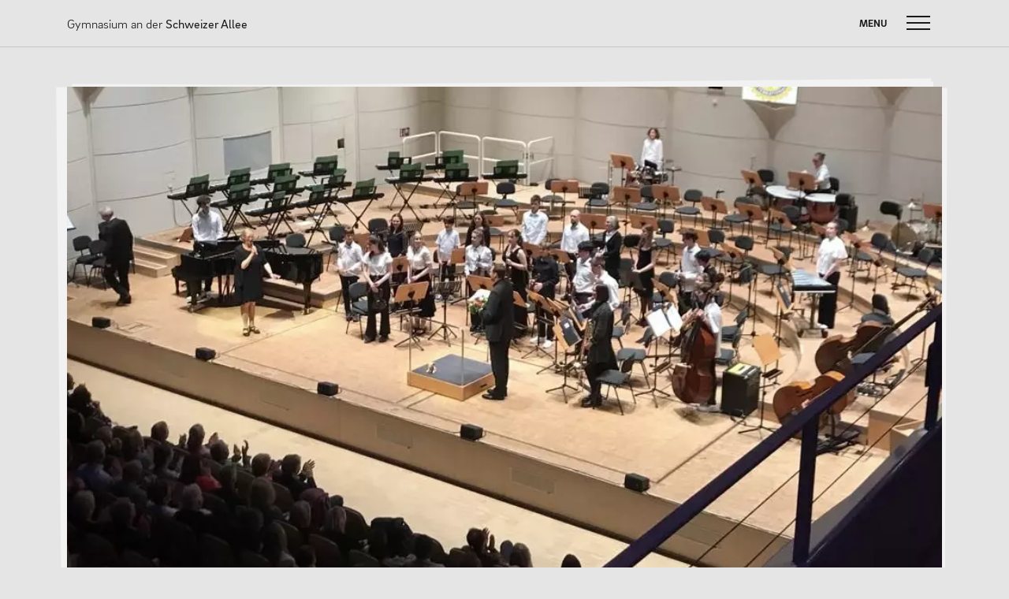

--- FILE ---
content_type: text/html; charset=UTF-8
request_url: https://schweizer-allee.de/das-schulorchester-rockt-die-grosse-konzerthausbuehne/2023/06/07/
body_size: 6404
content:
<!doctype html><html lang="de"><head><meta charset="UTF-8"><meta name="viewport" content="width=device-width, initial-scale=1"><link rel="profile" href="https://gmpg.org/xfn/11"><meta name='viewport' content='initial-scale=1, viewport-fit=cover'><link media="all" href="https://schweizer-allee.de/wp-content/cache/autoptimize/css/autoptimize_416f016c50ed74f81b5fd6acb9f25ea9.css" rel="stylesheet" /><title>Das Schulorchester rockt die große Konzerthausbühne &#8211; Gymnasium an der Schweizer Allee</title><meta name='robots' content='max-image-preview:large' /><link rel='dns-prefetch' href='//s.w.org' /><link rel="alternate" type="application/rss+xml" title="Gymnasium an der Schweizer Allee &raquo; Feed" href="https://schweizer-allee.de/feed/" /><link rel="alternate" type="application/rss+xml" title="Gymnasium an der Schweizer Allee &raquo; Kommentar-Feed" href="https://schweizer-allee.de/comments/feed/" /> <script type="text/javascript">window._wpemojiSettings = {"baseUrl":"https:\/\/s.w.org\/images\/core\/emoji\/13.0.1\/72x72\/","ext":".png","svgUrl":"https:\/\/s.w.org\/images\/core\/emoji\/13.0.1\/svg\/","svgExt":".svg","source":{"concatemoji":"https:\/\/schweizer-allee.de\/wp-includes\/js\/wp-emoji-release.min.js?ver=5.7.14"}};
			!function(e,a,t){var n,r,o,i=a.createElement("canvas"),p=i.getContext&&i.getContext("2d");function s(e,t){var a=String.fromCharCode;p.clearRect(0,0,i.width,i.height),p.fillText(a.apply(this,e),0,0);e=i.toDataURL();return p.clearRect(0,0,i.width,i.height),p.fillText(a.apply(this,t),0,0),e===i.toDataURL()}function c(e){var t=a.createElement("script");t.src=e,t.defer=t.type="text/javascript",a.getElementsByTagName("head")[0].appendChild(t)}for(o=Array("flag","emoji"),t.supports={everything:!0,everythingExceptFlag:!0},r=0;r<o.length;r++)t.supports[o[r]]=function(e){if(!p||!p.fillText)return!1;switch(p.textBaseline="top",p.font="600 32px Arial",e){case"flag":return s([127987,65039,8205,9895,65039],[127987,65039,8203,9895,65039])?!1:!s([55356,56826,55356,56819],[55356,56826,8203,55356,56819])&&!s([55356,57332,56128,56423,56128,56418,56128,56421,56128,56430,56128,56423,56128,56447],[55356,57332,8203,56128,56423,8203,56128,56418,8203,56128,56421,8203,56128,56430,8203,56128,56423,8203,56128,56447]);case"emoji":return!s([55357,56424,8205,55356,57212],[55357,56424,8203,55356,57212])}return!1}(o[r]),t.supports.everything=t.supports.everything&&t.supports[o[r]],"flag"!==o[r]&&(t.supports.everythingExceptFlag=t.supports.everythingExceptFlag&&t.supports[o[r]]);t.supports.everythingExceptFlag=t.supports.everythingExceptFlag&&!t.supports.flag,t.DOMReady=!1,t.readyCallback=function(){t.DOMReady=!0},t.supports.everything||(n=function(){t.readyCallback()},a.addEventListener?(a.addEventListener("DOMContentLoaded",n,!1),e.addEventListener("load",n,!1)):(e.attachEvent("onload",n),a.attachEvent("onreadystatechange",function(){"complete"===a.readyState&&t.readyCallback()})),(n=t.source||{}).concatemoji?c(n.concatemoji):n.wpemoji&&n.twemoji&&(c(n.twemoji),c(n.wpemoji)))}(window,document,window._wpemojiSettings);</script> <script type='text/javascript' src='https://schweizer-allee.de/wp-includes/js/jquery/jquery.min.js?ver=3.5.1' id='jquery-core-js'></script> <link rel="https://api.w.org/" href="https://schweizer-allee.de/wp-json/" /><link rel="alternate" type="application/json" href="https://schweizer-allee.de/wp-json/wp/v2/posts/13741" /><link rel="EditURI" type="application/rsd+xml" title="RSD" href="https://schweizer-allee.de/xmlrpc.php?rsd" /><link rel="wlwmanifest" type="application/wlwmanifest+xml" href="https://schweizer-allee.de/wp-includes/wlwmanifest.xml" /><meta name="generator" content="WordPress 5.7.14" /><link rel="canonical" href="https://schweizer-allee.de/das-schulorchester-rockt-die-grosse-konzerthausbuehne/2023/06/07/" /><link rel='shortlink' href='https://schweizer-allee.de/?p=13741' /><link rel="alternate" type="application/json+oembed" href="https://schweizer-allee.de/wp-json/oembed/1.0/embed?url=https%3A%2F%2Fschweizer-allee.de%2Fdas-schulorchester-rockt-die-grosse-konzerthausbuehne%2F2023%2F06%2F07%2F" /><link rel="alternate" type="text/xml+oembed" href="https://schweizer-allee.de/wp-json/oembed/1.0/embed?url=https%3A%2F%2Fschweizer-allee.de%2Fdas-schulorchester-rockt-die-grosse-konzerthausbuehne%2F2023%2F06%2F07%2F&#038;format=xml" /><meta name="cdp-version" content="1.2.8" /><link rel="icon" href="https://schweizer-allee.de/wp-content/uploads/2019/04/cropped-website-icon-2-1-32x32.png" sizes="32x32" /><link rel="icon" href="https://schweizer-allee.de/wp-content/uploads/2019/04/cropped-website-icon-2-1-192x192.png" sizes="192x192" /><link rel="apple-touch-icon" href="https://schweizer-allee.de/wp-content/uploads/2019/04/cropped-website-icon-2-1-180x180.png" /><meta name="msapplication-TileImage" content="https://schweizer-allee.de/wp-content/uploads/2019/04/cropped-website-icon-2-1-270x270.png" /> <script>/*function contact(username) {
    window.location.href = "mailto:" + username + "@gadsa.de";
  }
  function contact(username, host) {
    window.location.href = "mailto:" + username + "@" + host;
  }
  function contact(username, host, subject) {
    window.location.href = "mailto:" + username + "@" + host + "?subject=" + encodeURI(subject);
  }*/
  function contact(username, host = "gadsa-edu.de", subject = "", body = "") {
    window.location.href = "mailto:" + username + "@" + host + "?subject=" + encodeURI(subject) + "&body=" + encodeURI(body);
  }
  /*
	  function contact(username, host = "", subject = "", body = "") {
    window.location.href = "mailto:" + username + "" + host + "?subject=" + encodeURI(subject) + "&body=" + encodeURI(body);
  } */</script> </head><body class="post-template-default single single-post postid-13741 single-format-standard wp-custom-logo scrolled no-sidebar"><div id="page" class="site"> <a class="skip-link screen-reader-text" href="#content">Skip to content</a><header id="masthead" class="site-header"><nav id="site-navigation" class="main-navigation"><div class="container" style="position: relative"><div class="site-branding logo-container"> <a href='/'><noscript><img src='https://schweizer-allee.de/wp-content/uploads/2019/06/gadsa-logo.png' alt='GadSA-Logo'></noscript><img class="lazyload" src='data:image/svg+xml,%3Csvg%20xmlns=%22http://www.w3.org/2000/svg%22%20viewBox=%220%200%20210%20140%22%3E%3C/svg%3E' data-src='https://schweizer-allee.de/wp-content/uploads/2019/06/gadsa-logo.png' alt='GadSA-Logo'></a></div><div class="logo-text-version"> <a href="/">Gymnasium an der <br><b>Schweizer Allee</b></a></div> <input type="checkbox" id="menu-toggle-cb" name="menu-toggle-cb" checked> <label for="menu-toggle-cb" class="menu-toggle" style="text-transform: uppercase;"> Menu <i class="hamburger"></i> </label><div id="main-menu-wrapper"><p class="nav-heading" style="text-transform: uppercase;">Menu</p><form action="/" method="get" role="search"  class="gadsa-search-form"> <span class="screen-reader-text">Suche nach: </span> <input class="search-input" type="search" placeholder="schweizer-allee.de durchsuchen" name="s"> <button type="submit" class="search-button"><i class="search-icon"></i></button></form><div class="menu-main-menu-container"><ul id="primary-menu" class="menu"><li id="menu-item-3383" class="unclickable menu-item menu-item-type-custom menu-item-object-custom menu-item-has-children menu-item-3383"><a>Unsere Schule</a><ul class="sub-menu"><li id="menu-item-426" class="menu-item menu-item-type-post_type menu-item-object-page menu-item-426"><a href="https://schweizer-allee.de/unsere-schule/schulprogramm/">Unser Leitbild</a></li><li id="menu-item-425" class="menu-item menu-item-type-post_type menu-item-object-page menu-item-425"><a href="https://schweizer-allee.de/unsere-schule/unser-konzept/">Schulprogramm</a></li><li id="menu-item-1698" class="menu-item menu-item-type-post_type menu-item-object-page menu-item-1698"><a href="https://schweizer-allee.de/unsere-schule/neuigkeiten/">Neuigkeiten</a></li><li id="menu-item-454" class="menu-item menu-item-type-post_type menu-item-object-page menu-item-454"><a href="https://schweizer-allee.de/unsere-schule/partner/">Partnerschaften</a></li><li id="menu-item-7852" class="menu-item menu-item-type-post_type menu-item-object-page menu-item-7852"><a href="https://schweizer-allee.de/dasneuegadsa/">#dasneueGADSA</a></li><li id="menu-item-13494" class="menu-item menu-item-type-post_type menu-item-object-page menu-item-13494"><a href="https://schweizer-allee.de/nachhaltigkeit/">Nachhaltigkeit</a></li></ul></li><li id="menu-item-3384" class="unclickable menu-item menu-item-type-custom menu-item-object-custom menu-item-has-children menu-item-3384"><a>Menschen</a><ul class="sub-menu"><li id="menu-item-431" class="menu-item menu-item-type-post_type menu-item-object-page menu-item-431"><a href="https://schweizer-allee.de/menschen/verwaltung-koordination/">Geschäftsverteilungsplan</a></li><li id="menu-item-430" class="menu-item menu-item-type-post_type menu-item-object-page menu-item-430"><a href="https://schweizer-allee.de/menschen/kollegium/">Kollegium</a></li><li id="menu-item-432" class="menu-item menu-item-type-post_type menu-item-object-page menu-item-432"><a href="https://schweizer-allee.de/menschen/sv/">Vertretung der Schülerschaft</a></li><li id="menu-item-4897" class="menu-item menu-item-type-post_type menu-item-object-page menu-item-4897"><a href="https://schweizer-allee.de/lernen/praktikanten/">Praktikum</a></li><li id="menu-item-847" class="menu-item menu-item-type-post_type menu-item-object-page menu-item-847"><a href="https://schweizer-allee.de/menschen/eltern-foerderverein/">Erziehungsberechtigte &amp; Förderverein</a></li><li id="menu-item-433" class="menu-item menu-item-type-post_type menu-item-object-page menu-item-433"><a href="https://schweizer-allee.de/menschen/ehemalige/">Ehemalige</a></li><li id="menu-item-769" class="menu-item menu-item-type-post_type menu-item-object-page menu-item-769"><a href="https://schweizer-allee.de/menschen/schulsozialarbeiter/">Schulsozialarbeit</a></li></ul></li><li id="menu-item-3385" class="unclickable menu-item menu-item-type-custom menu-item-object-custom menu-item-has-children menu-item-3385"><a>Leben</a><ul class="sub-menu"><li id="menu-item-436" class="menu-item menu-item-type-post_type menu-item-object-page menu-item-436"><a href="https://schweizer-allee.de/leben/13-2/">13plus Nachmittagsangebot</a></li><li id="menu-item-439" class="menu-item menu-item-type-post_type menu-item-object-page menu-item-439"><a href="https://schweizer-allee.de/leben/austausche-und-fahrten/">Austausche und Fahrten</a></li><li id="menu-item-1721" class="menu-item menu-item-type-post_type menu-item-object-page menu-item-1721"><a href="https://schweizer-allee.de/leben/europa/">Europa</a></li><li id="menu-item-437" class="menu-item menu-item-type-post_type menu-item-object-page menu-item-437"><a href="https://schweizer-allee.de/leben/berufliche-orientierung/">Berufliche Orientierung</a></li><li id="menu-item-768" class="menu-item menu-item-type-post_type menu-item-object-page menu-item-768"><a href="https://schweizer-allee.de/leben/beratung/">Beratung</a></li><li id="menu-item-8135" class="menu-item menu-item-type-post_type menu-item-object-page menu-item-8135"><a href="https://schweizer-allee.de/service/newsletter/menschen-und-werke-des-monats/">Menschen und Werke des Monats</a></li></ul></li><li id="menu-item-3386" class="unclickable menu-item menu-item-type-custom menu-item-object-custom menu-item-has-children menu-item-3386"><a>Lernen</a><ul class="sub-menu"><li id="menu-item-444" class="menu-item menu-item-type-post_type menu-item-object-page menu-item-444"><a href="https://schweizer-allee.de/lernen/faecher/">Fächer</a></li><li id="menu-item-445" class="menu-item menu-item-type-post_type menu-item-object-page menu-item-445"><a href="https://schweizer-allee.de/lernen/erprobungsstufe/">Erprobungsstufe</a></li><li id="menu-item-446" class="menu-item menu-item-type-post_type menu-item-object-page menu-item-446"><a href="https://schweizer-allee.de/lernen/mittelstufe/">Mittelstufe</a></li><li id="menu-item-447" class="menu-item menu-item-type-post_type menu-item-object-page menu-item-447"><a href="https://schweizer-allee.de/lernen/oberstufe/">Oberstufe</a></li><li id="menu-item-448" class="menu-item menu-item-type-post_type menu-item-object-page menu-item-448"><a href="https://schweizer-allee.de/lernen/wettbewerbe/">Wettbewerbe</a></li><li id="menu-item-1375" class="menu-item menu-item-type-post_type menu-item-object-page menu-item-1375"><a href="https://schweizer-allee.de/lernen/forschung/">Forschung</a></li><li id="menu-item-443" class="menu-item menu-item-type-post_type menu-item-object-page menu-item-443"><a href="https://schweizer-allee.de/lernen/fordern-foerdern/">Fordern &amp; Fördern</a></li></ul></li><li id="menu-item-3387" class="unclickable menu-item menu-item-type-custom menu-item-object-custom menu-item-has-children menu-item-3387"><a>Service</a><ul class="sub-menu"><li id="menu-item-3614" class="menu-item menu-item-type-post_type menu-item-object-page menu-item-3614"><a href="https://schweizer-allee.de/anfahrt/">Anfahrt</a></li><li id="menu-item-13900" class="menu-item menu-item-type-custom menu-item-object-custom menu-item-13900"><a href="https://formulare.schweizer-allee.de/krankmeldung/">Krankmeldung</a></li><li id="menu-item-451" class="menu-item menu-item-type-post_type menu-item-object-page menu-item-451"><a href="https://schweizer-allee.de/service/formulare/">Downloads</a></li><li id="menu-item-1609" class="menu-item menu-item-type-post_type menu-item-object-page menu-item-1609"><a href="https://schweizer-allee.de/service/studenplaene/">Stunden- , Vertretungs- &amp; Klausurpläne</a></li><li id="menu-item-3367" class="menu-item menu-item-type-post_type menu-item-object-page menu-item-3367"><a href="https://schweizer-allee.de/service/kontakt/">Kontakt</a></li></ul></li></ul></div></div></div></nav><!-- #site-navigation --></header><!-- #masthead --><div id="content" class="site-content container"> <!--<div class="jumbotron" style="padding-top: 100px;"><div class="dark-overlay"></div><div class="container"><div class="container"><div class="row"><div class="col-12 title" style="z-index: 0;"><p></p><h1></h1></div></div></div></div></div> --><div id="primary" class="content-area"><div class="post-white-container"><div class="post-header"><div class="post-header-image
 landscape-img"><div><!--needed for aspect ratio--> <noscript><img src="https://schweizer-allee.de/wp-content/uploads/2023/06/Konzerthaus.jpeg" alt=""></noscript><img class="lazyload" src='data:image/svg+xml,%3Csvg%20xmlns=%22http://www.w3.org/2000/svg%22%20viewBox=%220%200%20210%20140%22%3E%3C/svg%3E' data-src="https://schweizer-allee.de/wp-content/uploads/2023/06/Konzerthaus.jpeg" alt=""></div></div><div class="post-header-text"><div class="text-container"><p class="post-meta">7. Juni 2023</p><h1 class="post-title">Das Schulorchester rockt die große Konzerthausbühne</h1><p class="post-subtitle">&#8222;Musik macht stark!&#8220;</p></div></div></div><main id="main" class="site-main page-content-container post-content-container"><p>Seit über 10 Jahren arbeiteten wir als&nbsp;&nbsp;GADSA mit den fünf Dortmunder Rotaryclubs zusammen. Im Rahmen der Förderung des Projektes „Musik macht stark!“ wurde so die Anschaffung toller Instrumente, wie unser Orchesterglockenspiel, Pauken, Pauken ermöglicht und auch schöne Orchesterfahrten unterstützt.&nbsp;</p><p>Alle zwei Jahre findet außerdem ein großes Benefizkonzert (mit Coronapause) der Rotaryclubs statt. Von den 17 Dortmunder Schulen, die gefördert werden, durfte dieses Mal auch unser Schulorchester als eine von vieren und den Dortmunder Philharmonikern auf die Konzerthausbühne.&nbsp;</p><p>Am 1. Juni präsentierte sich das Orchester in der festlichen Atmosphäre des ausverkauften Konzerthauses in Bestform und begeisterte die Zuhörenden mit Auszügen aus dem „König der Löwen“ und dem Friedenslied „If I can dream“, sinfonisch und als BigBand. </p><p>Das Zusammentreffen mit den anderen Orchestern war nicht nur musikalisch bereichernd, sondern bot auch eine sonst eher seltene Gelegenheit sich auszutauschen und kennenzulernen.</p><p>Das Umfeld des Auftrittes war für uns auch einzigartig. Wartezeiten wurden durch gemeinsames Orchesterfangen und dem Kontakt zu den anderen Orchestern zur Nebensache &#8211; ein grandioses Konzerterlebnis!</p><figure class="wp-block-image size-large volle-breite"><noscript><img width="1024" height="768" src="https://schweizer-allee.de/wp-content/uploads/2023/06/Konzerthaus2.jpeg" alt="" class="wp-image-13743" srcset="https://schweizer-allee.de/wp-content/uploads/2023/06/Konzerthaus2.jpeg 1024w, https://schweizer-allee.de/wp-content/uploads/2023/06/Konzerthaus2-300x225.jpeg 300w, https://schweizer-allee.de/wp-content/uploads/2023/06/Konzerthaus2-768x576.jpeg 768w" sizes="(max-width: 1024px) 100vw, 1024px" /></noscript><img width="1024" height="768" src='data:image/svg+xml,%3Csvg%20xmlns=%22http://www.w3.org/2000/svg%22%20viewBox=%220%200%201024%20768%22%3E%3C/svg%3E' data-src="https://schweizer-allee.de/wp-content/uploads/2023/06/Konzerthaus2.jpeg" alt="" class="lazyload wp-image-13743" data-srcset="https://schweizer-allee.de/wp-content/uploads/2023/06/Konzerthaus2.jpeg 1024w, https://schweizer-allee.de/wp-content/uploads/2023/06/Konzerthaus2-300x225.jpeg 300w, https://schweizer-allee.de/wp-content/uploads/2023/06/Konzerthaus2-768x576.jpeg 768w" data-sizes="(max-width: 1024px) 100vw, 1024px" /></figure> <!-- Weiterlesen --><div class="of-interest-full-width"><h2 style="margin-top: 50px; padding-top: 20px; border-top: 1px solid grey; font-weight: 400;">Das könnte Sie auch interessieren:</h2><div class="row"><div class="col-12 col-lg-4 of-interest-container"> <a class="of-interest-link" href="https://schweizer-allee.de/spannung-bis-zum-letzten-zug/2026/01/19/"><div class="of-interest-post-content"> <noscript><img class="of-interest-img" loading="lazy" src="https://schweizer-allee.de/wp-content/uploads/2026/01/IMG_5011-1-scaled-e1768813530927.jpeg"></noscript><img class="lazyload of-interest-img" loading="lazy" src='data:image/svg+xml,%3Csvg%20xmlns=%22http://www.w3.org/2000/svg%22%20viewBox=%220%200%20210%20140%22%3E%3C/svg%3E' data-src="https://schweizer-allee.de/wp-content/uploads/2026/01/IMG_5011-1-scaled-e1768813530927.jpeg"><h3 class="news-post-title">Spannung bis zum letzten Zug</h3><p class="news-post-subtitle">Rückblick auf das 18. Schachturnier</p></div> </a></div><div class="col-12 col-lg-4 of-interest-container"> <a class="of-interest-link" href="https://schweizer-allee.de/erinnerungskultur/2025/12/09/"><div class="of-interest-post-content"> <noscript><img class="of-interest-img" loading="lazy" src="https://schweizer-allee.de/wp-content/uploads/2025/12/Interview.png"></noscript><img class="lazyload of-interest-img" loading="lazy" src='data:image/svg+xml,%3Csvg%20xmlns=%22http://www.w3.org/2000/svg%22%20viewBox=%220%200%20210%20140%22%3E%3C/svg%3E' data-src="https://schweizer-allee.de/wp-content/uploads/2025/12/Interview.png"><h3 class="news-post-title">Erinnerungskultur</h3><p class="news-post-subtitle">Interview mit Susanne Siegert</p></div> </a></div><div class="col-12 col-lg-4 of-interest-container"> <a class="of-interest-link" href="https://schweizer-allee.de/schulfuehrung/2025/10/28/"><div class="of-interest-post-content"> <noscript><img class="of-interest-img" loading="lazy" src="https://schweizer-allee.de/wp-content/uploads/2025/10/15-Einweihung-Schulerweiterungsbau-Gymnasium-an-der-Schweizer-Allee_Roland-Gorecki.jpg"></noscript><img class="lazyload of-interest-img" loading="lazy" src='data:image/svg+xml,%3Csvg%20xmlns=%22http://www.w3.org/2000/svg%22%20viewBox=%220%200%20210%20140%22%3E%3C/svg%3E' data-src="https://schweizer-allee.de/wp-content/uploads/2025/10/15-Einweihung-Schulerweiterungsbau-Gymnasium-an-der-Schweizer-Allee_Roland-Gorecki.jpg"><h3 class="news-post-title">Schulführung</h3><p class="news-post-subtitle">für Anwohner und Nachbarn</p></div> </a></div></div><div class="of-interest-news-archive-link"> <a href="https://schweizer-allee.de/unsere-schule/neuigkeiten/">alle Neuigkeiten →</a></div></div></main><!-- #main --></div><div class="single-page-stack"></div><div class="single-page-stack"></div><div class="single-page-stack"></div><div class="single-page-stack"></div> <script type="text/javascript">// Algorithmus um den Papierstabel zufällig zu rotieren
			var stack = document.getElementsByClassName("single-page-stack");
			for (var i = 0; i < stack.length; i++) {
				var height = stack[i].offsetHeight; // Höhe des Content-Containers
				var angle = (Math.asin((Math.random() * (20 - 3) + 3) / (height / 2))) * ( 180 / Math.PI ); // Winkel berechnen, sodass die blätter zwischen 3 und 20 px rotiert sind
				var topvalue = (Math.random() * -7); // Blätter zufällig zwischen 0 und 7 Pixeln nach oben schieben
				while (angle > 2) { angle /= 1.5; } // Zu große winkel bei kurzen Posts verhindern
				if (i % 2 == 0) { angle *= -1; } // Jedes 2. Blatt gegen den Uhrzeigersinn rotieren
				stack[i].style.transform = "rotate(" + angle + "deg)"; // Rotation anwenden
				stack[i].style.top = topvalue + "px"; // Verschiebung anwenden
			}</script> </div><!-- #primary --></div><!-- #content --><footer id="colophon" class="site-footer"><div class="container"><div class="padding-on-xs"> <!--<ul id="footer-social-buttons"><li> <b>Gefällt Ihnen unser neuer Webauftritt?</b><br><a onclick="contact('website-feedback', 'gadsa.eu')" style="color: #eeeeee; cursor: pointer;">Senden sie uns eine Mail.</a></li></ul>--><div class="menu-footer-menue-container"><ul id="footer-menu" class="menu"><li id="menu-item-478" class="menu-item menu-item-type-post_type menu-item-object-page menu-item-478"><a href="https://schweizer-allee.de/service/kontakt/">Kontakt</a></li><li id="menu-item-477" class="menu-item menu-item-type-post_type menu-item-object-page menu-item-477"><a href="https://schweizer-allee.de/impressum/">Impressum</a></li><li id="menu-item-481" class="menu-item menu-item-type-post_type menu-item-object-page menu-item-privacy-policy menu-item-481"><a href="https://schweizer-allee.de/datenschutz/">Datenschutz</a></li><li id="menu-item-4936" class="menu-item menu-item-type-custom menu-item-object-custom menu-item-4936"><a href="https://login.schweizer-allee.de?service=Wordpress">Login</a></li></ul></div></div></div></footer><!-- #colophon --></div><!-- #page --> <script type="text/javascript">// adding target blank to extern links
	var extern_links = jQuery("a[href*='//']").not("[href*='gadsa.eu']");
	for (var i = 0; i < extern_links.length; i++) {
		extern_links[i].target = "_blank";
	}
	<noscript><style>.lazyload{display:none;}</style></noscript><script data-noptimize="1">window.lazySizesConfig=window.lazySizesConfig||{};window.lazySizesConfig.loadMode=1;</script><script async data-noptimize="1" src='https://schweizer-allee.de/wp-content/plugins/autoptimize/classes/external/js/lazysizes.min.js?ao_version=2.8.3'></script> </script> <script defer src="https://schweizer-allee.de/wp-content/cache/autoptimize/js/autoptimize_e429b6ec4225dd2fcb376678a5e19ee1.js"></script></body></html>